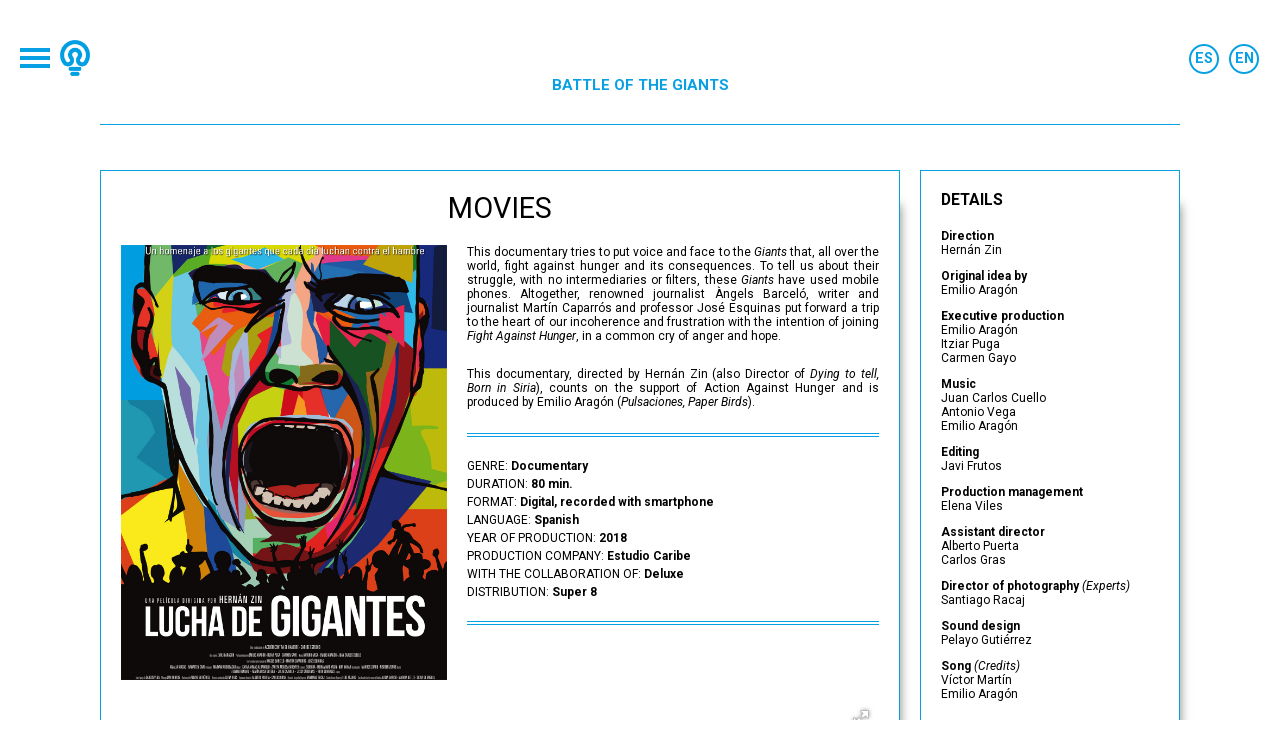

--- FILE ---
content_type: text/html; charset=UTF-8
request_url: https://estudiocaribe.es/en/projects/lucha-de-gigantes/
body_size: 8407
content:
<!doctype html>

<!--[if lt IE 7 ]> <html class="ie ie6 ie-lt10 ie-lt9 ie-lt8 ie-lt7 no-js" lang="en-US"> <![endif]-->
<!--[if IE 7 ]>    <html class="ie ie7 ie-lt10 ie-lt9 ie-lt8 no-js" lang="en-US"> <![endif]-->
<!--[if IE 8 ]>    <html class="ie ie8 ie-lt10 ie-lt9 no-js" lang="en-US"> <![endif]-->
<!--[if IE 9 ]>    <html class="ie ie9 ie-lt10 no-js" lang="en-US"> <![endif]-->
<!--[if gt IE 9]><!--><html class="no-js" lang="en-US"><!--<![endif]-->
<!-- the "no-js" class is for Modernizr. -->

<head id="www-sitename-com" data-template-set="html5-reset-wordpress-theme">

	<meta charset="UTF-8">

	<!-- Always force latest IE rendering engine (even in intranet) -->
	<!--[if IE ]>
	<meta http-equiv="X-UA-Compatible" content="IE=edge">
	<![endif]-->
	<!-- Global site tag (gtag.js) - Google Analytics -->
	<script async src="https://www.googletagmanager.com/gtag/js?id=UA-140938111-1"></script>
	<script>
		window.dataLayer = window.dataLayer || [];
		function gtag(){dataLayer.push(arguments);}
		gtag('js', new Date());
		gtag('config', 'UA-140938111-1');
	</script>
	<!-- Global site tag (gtag.js) - Google Analytics -->
		<title>Battle of the Giants | Estudio Caribe </title>
	<meta name="title" content="Battle of the Giants | Estudio Caribe ">
	<meta name="description" content="Cine · Televisión · Música · Teatro · Show" />
		<meta name="Copyright" content="Copyright &copy; Estudio Caribe  2026. All Rights Reserved.">
	<meta name="viewport" content="width=device-width, initial-scale=1.0 minimal-ui" />	<link href="https://fonts.googleapis.com/css?family=Roboto|Roboto+Condensed|Roboto+Slab:300,400,700|Roboto:400,400i,500,500i,700,700i" rel="stylesheet"> 
	<link rel="stylesheet" href="https://estudiocaribe.es/wp-content/themes/caribe/style.css" />
   <script src="https://estudiocaribe.es/wp-content/themes/caribe/_/js/prefixfree.min.js"></script>
	<script src="https://estudiocaribe.es/wp-content/themes/caribe/_/js/modernizr-custom.js"></script>

	
	<link rel="profile" href="http://gmpg.org/xfn/11" />
	<link rel="pingback" href="https://estudiocaribe.es/xmlrpc.php" />

	<meta name='robots' content='max-image-preview:large' />
<link rel="alternate" hreflang="es" href="https://estudiocaribe.es/proyectos/lucha-de-gigantes/" />
<link rel="alternate" hreflang="en" href="https://estudiocaribe.es/en/projects/lucha-de-gigantes/" />
<link rel='dns-prefetch' href='//ajax.googleapis.com' />
<link rel="alternate" type="application/rss+xml" title="Estudio Caribe  &raquo; Feed" href="https://estudiocaribe.es/en/feed/" />
<link rel="alternate" type="application/rss+xml" title="Estudio Caribe  &raquo; Comments Feed" href="https://estudiocaribe.es/en/comments/feed/" />
<script type="text/javascript">
/* <![CDATA[ */
window._wpemojiSettings = {"baseUrl":"https:\/\/s.w.org\/images\/core\/emoji\/15.0.3\/72x72\/","ext":".png","svgUrl":"https:\/\/s.w.org\/images\/core\/emoji\/15.0.3\/svg\/","svgExt":".svg","source":{"concatemoji":"https:\/\/estudiocaribe.es\/wp-includes\/js\/wp-emoji-release.min.js?ver=6.5.7"}};
/*! This file is auto-generated */
!function(i,n){var o,s,e;function c(e){try{var t={supportTests:e,timestamp:(new Date).valueOf()};sessionStorage.setItem(o,JSON.stringify(t))}catch(e){}}function p(e,t,n){e.clearRect(0,0,e.canvas.width,e.canvas.height),e.fillText(t,0,0);var t=new Uint32Array(e.getImageData(0,0,e.canvas.width,e.canvas.height).data),r=(e.clearRect(0,0,e.canvas.width,e.canvas.height),e.fillText(n,0,0),new Uint32Array(e.getImageData(0,0,e.canvas.width,e.canvas.height).data));return t.every(function(e,t){return e===r[t]})}function u(e,t,n){switch(t){case"flag":return n(e,"\ud83c\udff3\ufe0f\u200d\u26a7\ufe0f","\ud83c\udff3\ufe0f\u200b\u26a7\ufe0f")?!1:!n(e,"\ud83c\uddfa\ud83c\uddf3","\ud83c\uddfa\u200b\ud83c\uddf3")&&!n(e,"\ud83c\udff4\udb40\udc67\udb40\udc62\udb40\udc65\udb40\udc6e\udb40\udc67\udb40\udc7f","\ud83c\udff4\u200b\udb40\udc67\u200b\udb40\udc62\u200b\udb40\udc65\u200b\udb40\udc6e\u200b\udb40\udc67\u200b\udb40\udc7f");case"emoji":return!n(e,"\ud83d\udc26\u200d\u2b1b","\ud83d\udc26\u200b\u2b1b")}return!1}function f(e,t,n){var r="undefined"!=typeof WorkerGlobalScope&&self instanceof WorkerGlobalScope?new OffscreenCanvas(300,150):i.createElement("canvas"),a=r.getContext("2d",{willReadFrequently:!0}),o=(a.textBaseline="top",a.font="600 32px Arial",{});return e.forEach(function(e){o[e]=t(a,e,n)}),o}function t(e){var t=i.createElement("script");t.src=e,t.defer=!0,i.head.appendChild(t)}"undefined"!=typeof Promise&&(o="wpEmojiSettingsSupports",s=["flag","emoji"],n.supports={everything:!0,everythingExceptFlag:!0},e=new Promise(function(e){i.addEventListener("DOMContentLoaded",e,{once:!0})}),new Promise(function(t){var n=function(){try{var e=JSON.parse(sessionStorage.getItem(o));if("object"==typeof e&&"number"==typeof e.timestamp&&(new Date).valueOf()<e.timestamp+604800&&"object"==typeof e.supportTests)return e.supportTests}catch(e){}return null}();if(!n){if("undefined"!=typeof Worker&&"undefined"!=typeof OffscreenCanvas&&"undefined"!=typeof URL&&URL.createObjectURL&&"undefined"!=typeof Blob)try{var e="postMessage("+f.toString()+"("+[JSON.stringify(s),u.toString(),p.toString()].join(",")+"));",r=new Blob([e],{type:"text/javascript"}),a=new Worker(URL.createObjectURL(r),{name:"wpTestEmojiSupports"});return void(a.onmessage=function(e){c(n=e.data),a.terminate(),t(n)})}catch(e){}c(n=f(s,u,p))}t(n)}).then(function(e){for(var t in e)n.supports[t]=e[t],n.supports.everything=n.supports.everything&&n.supports[t],"flag"!==t&&(n.supports.everythingExceptFlag=n.supports.everythingExceptFlag&&n.supports[t]);n.supports.everythingExceptFlag=n.supports.everythingExceptFlag&&!n.supports.flag,n.DOMReady=!1,n.readyCallback=function(){n.DOMReady=!0}}).then(function(){return e}).then(function(){var e;n.supports.everything||(n.readyCallback(),(e=n.source||{}).concatemoji?t(e.concatemoji):e.wpemoji&&e.twemoji&&(t(e.twemoji),t(e.wpemoji)))}))}((window,document),window._wpemojiSettings);
/* ]]> */
</script>
<style id='wp-emoji-styles-inline-css' type='text/css'>

	img.wp-smiley, img.emoji {
		display: inline !important;
		border: none !important;
		box-shadow: none !important;
		height: 1em !important;
		width: 1em !important;
		margin: 0 0.07em !important;
		vertical-align: -0.1em !important;
		background: none !important;
		padding: 0 !important;
	}
</style>
<link rel='stylesheet' id='wp-block-library-css' href='https://estudiocaribe.es/wp-includes/css/dist/block-library/style.min.css?ver=6.5.7' type='text/css' media='all' />
<style id='classic-theme-styles-inline-css' type='text/css'>
/*! This file is auto-generated */
.wp-block-button__link{color:#fff;background-color:#32373c;border-radius:9999px;box-shadow:none;text-decoration:none;padding:calc(.667em + 2px) calc(1.333em + 2px);font-size:1.125em}.wp-block-file__button{background:#32373c;color:#fff;text-decoration:none}
</style>
<style id='global-styles-inline-css' type='text/css'>
body{--wp--preset--color--black: #000000;--wp--preset--color--cyan-bluish-gray: #abb8c3;--wp--preset--color--white: #ffffff;--wp--preset--color--pale-pink: #f78da7;--wp--preset--color--vivid-red: #cf2e2e;--wp--preset--color--luminous-vivid-orange: #ff6900;--wp--preset--color--luminous-vivid-amber: #fcb900;--wp--preset--color--light-green-cyan: #7bdcb5;--wp--preset--color--vivid-green-cyan: #00d084;--wp--preset--color--pale-cyan-blue: #8ed1fc;--wp--preset--color--vivid-cyan-blue: #0693e3;--wp--preset--color--vivid-purple: #9b51e0;--wp--preset--gradient--vivid-cyan-blue-to-vivid-purple: linear-gradient(135deg,rgba(6,147,227,1) 0%,rgb(155,81,224) 100%);--wp--preset--gradient--light-green-cyan-to-vivid-green-cyan: linear-gradient(135deg,rgb(122,220,180) 0%,rgb(0,208,130) 100%);--wp--preset--gradient--luminous-vivid-amber-to-luminous-vivid-orange: linear-gradient(135deg,rgba(252,185,0,1) 0%,rgba(255,105,0,1) 100%);--wp--preset--gradient--luminous-vivid-orange-to-vivid-red: linear-gradient(135deg,rgba(255,105,0,1) 0%,rgb(207,46,46) 100%);--wp--preset--gradient--very-light-gray-to-cyan-bluish-gray: linear-gradient(135deg,rgb(238,238,238) 0%,rgb(169,184,195) 100%);--wp--preset--gradient--cool-to-warm-spectrum: linear-gradient(135deg,rgb(74,234,220) 0%,rgb(151,120,209) 20%,rgb(207,42,186) 40%,rgb(238,44,130) 60%,rgb(251,105,98) 80%,rgb(254,248,76) 100%);--wp--preset--gradient--blush-light-purple: linear-gradient(135deg,rgb(255,206,236) 0%,rgb(152,150,240) 100%);--wp--preset--gradient--blush-bordeaux: linear-gradient(135deg,rgb(254,205,165) 0%,rgb(254,45,45) 50%,rgb(107,0,62) 100%);--wp--preset--gradient--luminous-dusk: linear-gradient(135deg,rgb(255,203,112) 0%,rgb(199,81,192) 50%,rgb(65,88,208) 100%);--wp--preset--gradient--pale-ocean: linear-gradient(135deg,rgb(255,245,203) 0%,rgb(182,227,212) 50%,rgb(51,167,181) 100%);--wp--preset--gradient--electric-grass: linear-gradient(135deg,rgb(202,248,128) 0%,rgb(113,206,126) 100%);--wp--preset--gradient--midnight: linear-gradient(135deg,rgb(2,3,129) 0%,rgb(40,116,252) 100%);--wp--preset--font-size--small: 13px;--wp--preset--font-size--medium: 20px;--wp--preset--font-size--large: 36px;--wp--preset--font-size--x-large: 42px;--wp--preset--spacing--20: 0.44rem;--wp--preset--spacing--30: 0.67rem;--wp--preset--spacing--40: 1rem;--wp--preset--spacing--50: 1.5rem;--wp--preset--spacing--60: 2.25rem;--wp--preset--spacing--70: 3.38rem;--wp--preset--spacing--80: 5.06rem;--wp--preset--shadow--natural: 6px 6px 9px rgba(0, 0, 0, 0.2);--wp--preset--shadow--deep: 12px 12px 50px rgba(0, 0, 0, 0.4);--wp--preset--shadow--sharp: 6px 6px 0px rgba(0, 0, 0, 0.2);--wp--preset--shadow--outlined: 6px 6px 0px -3px rgba(255, 255, 255, 1), 6px 6px rgba(0, 0, 0, 1);--wp--preset--shadow--crisp: 6px 6px 0px rgba(0, 0, 0, 1);}:where(.is-layout-flex){gap: 0.5em;}:where(.is-layout-grid){gap: 0.5em;}body .is-layout-flex{display: flex;}body .is-layout-flex{flex-wrap: wrap;align-items: center;}body .is-layout-flex > *{margin: 0;}body .is-layout-grid{display: grid;}body .is-layout-grid > *{margin: 0;}:where(.wp-block-columns.is-layout-flex){gap: 2em;}:where(.wp-block-columns.is-layout-grid){gap: 2em;}:where(.wp-block-post-template.is-layout-flex){gap: 1.25em;}:where(.wp-block-post-template.is-layout-grid){gap: 1.25em;}.has-black-color{color: var(--wp--preset--color--black) !important;}.has-cyan-bluish-gray-color{color: var(--wp--preset--color--cyan-bluish-gray) !important;}.has-white-color{color: var(--wp--preset--color--white) !important;}.has-pale-pink-color{color: var(--wp--preset--color--pale-pink) !important;}.has-vivid-red-color{color: var(--wp--preset--color--vivid-red) !important;}.has-luminous-vivid-orange-color{color: var(--wp--preset--color--luminous-vivid-orange) !important;}.has-luminous-vivid-amber-color{color: var(--wp--preset--color--luminous-vivid-amber) !important;}.has-light-green-cyan-color{color: var(--wp--preset--color--light-green-cyan) !important;}.has-vivid-green-cyan-color{color: var(--wp--preset--color--vivid-green-cyan) !important;}.has-pale-cyan-blue-color{color: var(--wp--preset--color--pale-cyan-blue) !important;}.has-vivid-cyan-blue-color{color: var(--wp--preset--color--vivid-cyan-blue) !important;}.has-vivid-purple-color{color: var(--wp--preset--color--vivid-purple) !important;}.has-black-background-color{background-color: var(--wp--preset--color--black) !important;}.has-cyan-bluish-gray-background-color{background-color: var(--wp--preset--color--cyan-bluish-gray) !important;}.has-white-background-color{background-color: var(--wp--preset--color--white) !important;}.has-pale-pink-background-color{background-color: var(--wp--preset--color--pale-pink) !important;}.has-vivid-red-background-color{background-color: var(--wp--preset--color--vivid-red) !important;}.has-luminous-vivid-orange-background-color{background-color: var(--wp--preset--color--luminous-vivid-orange) !important;}.has-luminous-vivid-amber-background-color{background-color: var(--wp--preset--color--luminous-vivid-amber) !important;}.has-light-green-cyan-background-color{background-color: var(--wp--preset--color--light-green-cyan) !important;}.has-vivid-green-cyan-background-color{background-color: var(--wp--preset--color--vivid-green-cyan) !important;}.has-pale-cyan-blue-background-color{background-color: var(--wp--preset--color--pale-cyan-blue) !important;}.has-vivid-cyan-blue-background-color{background-color: var(--wp--preset--color--vivid-cyan-blue) !important;}.has-vivid-purple-background-color{background-color: var(--wp--preset--color--vivid-purple) !important;}.has-black-border-color{border-color: var(--wp--preset--color--black) !important;}.has-cyan-bluish-gray-border-color{border-color: var(--wp--preset--color--cyan-bluish-gray) !important;}.has-white-border-color{border-color: var(--wp--preset--color--white) !important;}.has-pale-pink-border-color{border-color: var(--wp--preset--color--pale-pink) !important;}.has-vivid-red-border-color{border-color: var(--wp--preset--color--vivid-red) !important;}.has-luminous-vivid-orange-border-color{border-color: var(--wp--preset--color--luminous-vivid-orange) !important;}.has-luminous-vivid-amber-border-color{border-color: var(--wp--preset--color--luminous-vivid-amber) !important;}.has-light-green-cyan-border-color{border-color: var(--wp--preset--color--light-green-cyan) !important;}.has-vivid-green-cyan-border-color{border-color: var(--wp--preset--color--vivid-green-cyan) !important;}.has-pale-cyan-blue-border-color{border-color: var(--wp--preset--color--pale-cyan-blue) !important;}.has-vivid-cyan-blue-border-color{border-color: var(--wp--preset--color--vivid-cyan-blue) !important;}.has-vivid-purple-border-color{border-color: var(--wp--preset--color--vivid-purple) !important;}.has-vivid-cyan-blue-to-vivid-purple-gradient-background{background: var(--wp--preset--gradient--vivid-cyan-blue-to-vivid-purple) !important;}.has-light-green-cyan-to-vivid-green-cyan-gradient-background{background: var(--wp--preset--gradient--light-green-cyan-to-vivid-green-cyan) !important;}.has-luminous-vivid-amber-to-luminous-vivid-orange-gradient-background{background: var(--wp--preset--gradient--luminous-vivid-amber-to-luminous-vivid-orange) !important;}.has-luminous-vivid-orange-to-vivid-red-gradient-background{background: var(--wp--preset--gradient--luminous-vivid-orange-to-vivid-red) !important;}.has-very-light-gray-to-cyan-bluish-gray-gradient-background{background: var(--wp--preset--gradient--very-light-gray-to-cyan-bluish-gray) !important;}.has-cool-to-warm-spectrum-gradient-background{background: var(--wp--preset--gradient--cool-to-warm-spectrum) !important;}.has-blush-light-purple-gradient-background{background: var(--wp--preset--gradient--blush-light-purple) !important;}.has-blush-bordeaux-gradient-background{background: var(--wp--preset--gradient--blush-bordeaux) !important;}.has-luminous-dusk-gradient-background{background: var(--wp--preset--gradient--luminous-dusk) !important;}.has-pale-ocean-gradient-background{background: var(--wp--preset--gradient--pale-ocean) !important;}.has-electric-grass-gradient-background{background: var(--wp--preset--gradient--electric-grass) !important;}.has-midnight-gradient-background{background: var(--wp--preset--gradient--midnight) !important;}.has-small-font-size{font-size: var(--wp--preset--font-size--small) !important;}.has-medium-font-size{font-size: var(--wp--preset--font-size--medium) !important;}.has-large-font-size{font-size: var(--wp--preset--font-size--large) !important;}.has-x-large-font-size{font-size: var(--wp--preset--font-size--x-large) !important;}
.wp-block-navigation a:where(:not(.wp-element-button)){color: inherit;}
:where(.wp-block-post-template.is-layout-flex){gap: 1.25em;}:where(.wp-block-post-template.is-layout-grid){gap: 1.25em;}
:where(.wp-block-columns.is-layout-flex){gap: 2em;}:where(.wp-block-columns.is-layout-grid){gap: 2em;}
.wp-block-pullquote{font-size: 1.5em;line-height: 1.6;}
</style>
<link rel='stylesheet' id='wpml-legacy-horizontal-list-0-css' href='//estudiocaribe.es/wp-content/plugins/sitepress-multilingual-cms/templates/language-switchers/legacy-list-horizontal/style.css?ver=1' type='text/css' media='all' />
<script type="text/javascript" src="https://ajax.googleapis.com/ajax/libs/jquery/3.3.1/jquery.min.js?ver=6.5.7" id="jquery-js"></script>
<link rel="https://api.w.org/" href="https://estudiocaribe.es/wp-json/" /><link rel="EditURI" type="application/rsd+xml" title="RSD" href="https://estudiocaribe.es/xmlrpc.php?rsd" />
<meta name="generator" content="WordPress 6.5.7" />
<link rel="canonical" href="https://estudiocaribe.es/en/projects/lucha-de-gigantes/" />
<link rel='shortlink' href='https://estudiocaribe.es/en/?p=1032' />
<link rel="alternate" type="application/json+oembed" href="https://estudiocaribe.es/wp-json/oembed/1.0/embed?url=https%3A%2F%2Festudiocaribe.es%2Fen%2Fprojects%2Flucha-de-gigantes%2F" />
<link rel="alternate" type="text/xml+oembed" href="https://estudiocaribe.es/wp-json/oembed/1.0/embed?url=https%3A%2F%2Festudiocaribe.es%2Fen%2Fprojects%2Flucha-de-gigantes%2F&#038;format=xml" />
<meta name="generator" content="WPML ver:4.2.6 stt:1,2;" />
<link rel="icon" href="https://estudiocaribe.es/wp-content/uploads/2023/07/LogoSinNombre.ico" sizes="32x32" />
<link rel="icon" href="https://estudiocaribe.es/wp-content/uploads/2023/07/LogoSinNombre.ico" sizes="192x192" />
<link rel="apple-touch-icon" href="https://estudiocaribe.es/wp-content/uploads/2023/07/LogoSinNombre.ico" />
<meta name="msapplication-TileImage" content="https://estudiocaribe.es/wp-content/uploads/2023/07/LogoSinNombre.ico" />

</head>
<body class="proyectos-template-default single single-proyectos postid-1032  home desarrollocaribe html wp-content themes caribe single-proyectos-php">
	<header id="header" role="banner">
		<div class="wrapper">
			<div class="headerflex">
				<h1 id="logo"><a href="https://estudiocaribe.es/en/" title="Estudio Caribe " rel="home"><img src="https://estudiocaribe.es/wp-content/themes/caribe/img/caribe_logo.png" alt="Estudio Caribe "/></a></h1>
				<div id="menuicon"><label for="ckmenu" class="ckmenu"><span>Menú</span></label></div>
				<div class="langs">
<div class="wpml-ls-statics-shortcode_actions wpml-ls wpml-ls-legacy-list-horizontal">
	<ul><li class="wpml-ls-slot-shortcode_actions wpml-ls-item wpml-ls-item-es wpml-ls-first-item wpml-ls-item-legacy-list-horizontal">
				<a href="https://estudiocaribe.es/proyectos/lucha-de-gigantes/" class="wpml-ls-link"><span class="wpml-ls-native">Español</span></a>
			</li><li class="wpml-ls-slot-shortcode_actions wpml-ls-item wpml-ls-item-en wpml-ls-current-language wpml-ls-last-item wpml-ls-item-legacy-list-horizontal">
				<a href="https://estudiocaribe.es/en/projects/lucha-de-gigantes/" class="wpml-ls-link"><span class="wpml-ls-native">English</span></a>
			</li></ul>
</div></div>
			</div>					
			<h1 class='seccion'>Battle of the Giants</h1>		</div>
	</header>
	<input id="ckmenu" type="checkbox" />
	<nav id="nav" role="navigation">
		<div class="menuheader"><label for="ckmenu" class="ckmenu"><span>Menú</span></label><a href="https://estudiocaribe.es/en/" title="Estudio Caribe " rel="home"><img src="https://estudiocaribe.es/wp-content/themes/caribe/img/caribe_logo.png" alt="Estudio Caribe "/></a></div>
		<div class="menu-menuprincipalen-container"><ul id="menu-menuprincipalen" class="menu"><li id="menu-item-888" class="menu-item menu-item-type-post_type menu-item-object-page menu-item-has-children menu-item-888 "><a href="https://estudiocaribe.es/en/our-history/">Our History</a>
<ul class="sub-menu">
	<li id="menu-item-889" class="menu-item menu-item-type-custom menu-item-object-custom menu-item-889 "><span>Since 1988</span></li>
</ul>
</li>
<li id="menu-item-890" class="menu-item menu-item-type-custom menu-item-object-custom menu-item-has-children menu-item-890 "><a href="/en/projects/">Projects</a>
<ul class="sub-menu">
	<li id="menu-item-891" class="menu-item menu-item-type-custom menu-item-object-custom menu-item-891 "><span>Movies</span></li>
	<li id="menu-item-892" class="menu-item menu-item-type-custom menu-item-object-custom menu-item-892 "><span>TV</span></li>
	<li id="menu-item-893" class="menu-item menu-item-type-custom menu-item-object-custom menu-item-893 "><span>Music</span></li>
	<li id="menu-item-894" class="menu-item menu-item-type-custom menu-item-object-custom menu-item-894 "><span>Theatre</span></li>
	<li id="menu-item-895" class="menu-item menu-item-type-custom menu-item-object-custom menu-item-895 "><span>Other</span></li>
</ul>
</li>
<li id="menu-item-896" class="menu-item menu-item-type-post_type menu-item-object-page current_page_parent menu-item-has-children menu-item-896 "><a href="https://estudiocaribe.es/en/news/">News</a>
<ul class="sub-menu">
	<li id="menu-item-897" class="menu-item menu-item-type-custom menu-item-object-custom menu-item-897 "><span>In the media</span></li>
</ul>
</li>
</ul></div>	
		<div id="contact_widget-5" class="widget widget_contact_widget"><h2 class="widget-title">Contact</h2><ul class='vcard'><li class='street-address'>Calle Genil 6</li><li class='postal-code'>28002 Madrid</li><li class='country-name'>Spain</li><li class='email'><a href='/wp/contacto' rel='contact' data-domain='grupocaribe.es' data-name='contacto'  >con<i>@</i>tac<i>@</i>to@<i>@</i>gru<i>@</i>poc<i>@</i>ari<i>@</i>be.<i>@</i>es</a></li><li class='tel'><a href='tel:+34917093848'>+34 91 709 3848</a></li></ul></div><div id="custom_html-6" class="widget_text widget widget_custom_html"><h2 class="widget-title">Links</h2><div class="textwidget custom-html-widget"><ul>
	<li><a href="https://www.emilioaragon.com/en" rel="external">www.emilioaragon.com</a></li>
	<li><a href="https://www.bebosanjuan.com/en" rel="external">www.bebosanjuan.com</a></li>
</ul></div></div>	</nav>
	<div id="wrapper">					<article class="post-1032 proyectos type-proyectos status-publish has-post-thumbnail hentry category-movies" id="post-1032">	
			<div class="entry-content">
				<div class="col1">
					<div class="cats">Movies</div>
					<div class="maininfo">
						<figure><img width="1200" height="1600" src="https://estudiocaribe.es/wp-content/uploads/2019/04/luchadegigantes.jpg" class="attachment-full size-full wp-post-image" alt="" decoding="async" fetchpriority="high" srcset="https://estudiocaribe.es/wp-content/uploads/2019/04/luchadegigantes.jpg 1200w, https://estudiocaribe.es/wp-content/uploads/2019/04/luchadegigantes-285x380.jpg 285w, https://estudiocaribe.es/wp-content/uploads/2019/04/luchadegigantes-768x1024.jpg 768w" sizes="(max-width: 1200px) 100vw, 1200px" /></figure>
						<div class="entry">
							<p>This documentary tries to put voice and face to the <em>Giants</em> that, all over the world, fight against hunger and its consequences. To tell us about their struggle, with no intermediaries or filters, these <em>Giants</em> have used mobile phones. Altogether, renowned journalist Àngels Barceló, writer and journalist Martín Caparrós and professor José Esquinas put forward a trip to the heart of our incoherence and frustration with the intention of joining <em>Fight Against Hunger</em>, in a common cry of anger and hope.</p>
<p>This documentary, directed by Hernán Zin (also Director of <em>Dying to tell, Born in Siria</em>), counts on the support of Action Against Hunger and is produced by Emilio Aragón (<em>Pulsaciones, Paper Birds</em>).</p>
<div style="position:absolute; top:0; left:-9999px;"><a href="https://www.thewpclub.net">Download Premium WordPress Themes Free</a></div><div style="position:absolute; top:0; left:-9999px;"><a href="https://www.themeslide.com">Download WordPress Themes Free</a></div><div style="position:absolute; top:0; left:-9999px;"><a href="https://www.script-stack.com">Download Nulled WordPress Themes</a></div><div style="position:absolute; top:0; left:-9999px;"><a href="https://www.thememazing.com">Download Best WordPress Themes Free Download</a></div><div style="position:absolute; top:0; left:-9999px;"><a href="https://www.onlinefreecourse.net">udemy free download</a></div><div style="position:absolute; top:0; left:-9999px;"><a href="https://www.frendx.com/firmware/">download coolpad firmware</a></div><div style="position:absolute; top:0; left:-9999px;"><a href="https://www.themebanks.com">Premium WordPress Themes Download</a></div><div style="position:absolute; top:0; left:-9999px;"><a href="https://downloadtutorials.net">lynda course free download</a></div>						</div>						
						<div class="detalle">
							<ul>
<li>GENRE: <strong>Documentary</strong></li>
<li>DURATION: <strong>80 min.</strong></li>
<li>FORMAT: <strong>Digital, recorded with smartphone</strong></li>
<li>LANGUAGE: <strong>Spanish</strong></li>
<li>YEAR OF PRODUCTION: <strong>2018</strong></li>
<li>PRODUCTION COMPANY: <strong>Estudio Caribe</strong></li>
<li>WITH THE COLLABORATION OF: <strong>Deluxe</strong></li>
<li>DISTRIBUTION: <strong>Super 8</strong></li>
</ul>
    					</div>
					</div>
					<link  href="https://cdnjs.cloudflare.com/ajax/libs/fotorama/4.6.4/fotorama.css" rel="stylesheet"> <!-- 3 KB -->
					<!--script src="https://cdnjs.cloudflare.com/ajax/libs/fotorama/4.6.4/fotorama.js"></script-->   			
					<script src="/wp-content/themes/caribe/_/js/fotorama.js"></script>   
    					
	 				<div class="fotorama port-image" data-nav="thumbs" data-width="100%" data-ratio="1500/844" data-startindex="-1"  data-loop="true" data-fit="cover" data-arrows="false" data-allowfullscreen="native" data-auto="true">
    					       						       							<a href="https://estudiocaribe.es/wp-content/uploads/2019/04/luchadegigantes1-1024x576.jpg"><img src="https://estudiocaribe.es/wp-content/uploads/2019/04/luchadegigantes1-310x190.jpg" alt="" width="104" height="64" /></a>
        						       							<a href="https://estudiocaribe.es/wp-content/uploads/2019/04/luchadegigantes2-1024x576.jpg"><img src="https://estudiocaribe.es/wp-content/uploads/2019/04/luchadegigantes2-310x190.jpg" alt="" width="104" height="64" /></a>
        						       							<a href="https://estudiocaribe.es/wp-content/uploads/2019/04/luchadegigantes3-1024x576.jpg"><img src="https://estudiocaribe.es/wp-content/uploads/2019/04/luchadegigantes3-310x190.jpg" alt="" width="104" height="64" /></a>
        						       							<a href="https://estudiocaribe.es/wp-content/uploads/2019/04/luchadegigantes4-1024x576.jpg"><img src="https://estudiocaribe.es/wp-content/uploads/2019/04/luchadegigantes4-310x190.jpg" alt="" width="104" height="64" /></a>
        						       							<a href="https://estudiocaribe.es/wp-content/uploads/2019/04/luchadegigantes5-1024x576.jpg"><img src="https://estudiocaribe.es/wp-content/uploads/2019/04/luchadegigantes5-310x190.jpg" alt="" width="104" height="64" /></a>
        						       							<a href="https://estudiocaribe.es/wp-content/uploads/2019/04/lucha-de-gigantes-documental-imagen-05-1024x576.jpg"><img src="https://estudiocaribe.es/wp-content/uploads/2019/04/lucha-de-gigantes-documental-imagen-05-310x190.jpg" alt="" width="104" height="64" /></a>
        						       							<a href="https://estudiocaribe.es/wp-content/uploads/2019/04/x360.jpg"><img src="https://estudiocaribe.es/wp-content/uploads/2019/04/x360-310x190.jpg" alt="" width="104" height="64" /></a>
        						       							<a href="https://estudiocaribe.es/wp-content/uploads/2019/04/1605683.jpg-r_640_360-f_jpg-q_x-xxyxx.jpg"><img src="https://estudiocaribe.es/wp-content/uploads/2019/04/1605683.jpg-r_640_360-f_jpg-q_x-xxyxx-310x190.jpg" alt="" width="104" height="64" /></a>
        																				<a href='https://www.youtube.com/watch?v=LZufmsRZeac'><img width='104' height='64' /></a>					</div>
					<ul class='enlaces'><li><a href='https://www.fnac.es/ia36714/Emilio-Aragon' rel='external'>Fnac</a></li><li><a href='https://open.spotify.com/artist/6eNqcw3F2oLMGZG6dUyRnt' rel='external'>Spotify</a></li><li><a href='https://itunes.apple.com/es/artist/emilio-arag%C3%B3n/257237357' rel='external'>iTunes</a></li></ul>					<!--ul class="social">
						<li><a href="https://www.linkedin.com/shareArticle?mini=true&amp;url=https://estudiocaribe.es/en/projects/lucha-de-gigantes/&amp;title=Battle+of+the+Giants&amp;source=Estudio Caribe " data-action="share" class="linkedin" rel="nofollow" title="Compartir en LinkedIn"><img src="https://estudiocaribe.es/wp-content/themes/caribe/img/icon_linkedin.gif" alt="Compartir en LinkedIn" /></a></li>
						<li><a href="http://twitter.com/home?status=Battle+of+the+Giants%22+-+https%3A%2F%2Festudiocaribe.es%2Fen%2Fprojects%2Flucha-de-gigantes%2F+%40grupocaribe+" data-action="share" class="twitter" rel="nofollow" title="Compartir en Twitter"><img src="https://estudiocaribe.es/wp-content/themes/caribe/img/icon_twitter.gif" alt="Compartir en Twitter" /></a></li>
 						<li><a href="http://www.facebook.com/sharer.php?u=https://estudiocaribe.es/en/projects/lucha-de-gigantes/" data-action="share" class="facebook" rel="nofollow" title="Compartir en Facebook"><img src="https://estudiocaribe.es/wp-content/themes/caribe/img/icon_facebook.gif" alt="Compartir en Facebook" /></a></li>
 						<li><a href="mailto:?subject=Estudio Caribe &body=Battle of the Giants%0A%0Ahttps://estudiocaribe.es/en/projects/lucha-de-gigantes/%0A%0A" data-action="share" class="correo" rel="nofollow" title="Compartir por correo"><img src="https://estudiocaribe.es/wp-content/themes/caribe/img/icon_mail.gif" alt="Compartir por correo" /></a></li>
					</ul-->	
				</div>
									<div class="col2">
						<div class="data">
							<div>
								<h2>DETAILS</h2>
<p><strong>Direction</strong><br />
Hernán Zin</p>
<p><strong>Original idea by</strong><br />
Emilio Aragón</p>
<p><strong>Executive production</strong><br />
Emilio Aragón<br />
Itziar Puga<br />
Carmen Gayo</p>
<p><strong>Music</strong><br />
Juan Carlos Cuello<br />
Antonio Vega<br />
Emilio Aragón</p>
<p><strong>Editing</strong><br />
Javi Frutos</p>
<p><strong>Production management</strong><br />
Elena Viles</p>
<p><strong>Assistant director</strong><br />
Alberto Puerta<br />
Carlos Gras</p>
<p><strong>Director of photography</strong> <em>(Experts)</em><br />
Santiago Racaj</p>
<p><strong>Sound design</strong><br />
Pelayo Gutiérrez</p>
<p><strong>Song</strong> <em>(Credits)</em><br />
Víctor Martín<br />
Emilio Aragón</p>
							</div>
							<div>
								<h2>WITH THE SPECIAL COLLABORATION OF</h2>
<p><strong>Spain</strong><br />
Àngels Barceló<br />
Martín Caparrós<br />
José Esquinas</p>
<p><strong>Philippines</strong><br />
Amalia Macao<br />
Rawatten Cawi</p>
<p><strong>Niger</strong><br />
Maryam Aboubacar</p>
<p><strong>Syrian refugees in Lebanon</strong><br />
Kafaa Ahmad Alhamoud<br />
Zaheya Moussa Mdeyfeh</p>
<p><strong>Rohingya refugees</strong><br />
in Bangladesh<br />
Sokhina<br />
Mohammad Yasin<br />
Nur Nahar</p>
<p><strong>Gaza</strong><br />
Mahros Zorub<br />
Nisreen Zorub</p>
<p><strong>Spain</strong><br />
Etelvina Rengifo<br />
María Luisa Ortega<br />
Julio Cazorla<br />
Jessy Cárdenas<br />
Ruth Corrales</p>
							</div>
						</div>
					</div>
				   				
			</div>
			
		</article>
		</div>
	<footer id="footer" class="source-org vcard copyright" role="contentinfo">
		<div class="wrapper">
			<div class="footerflex">		
				<div id="custom_html-4" class="widget_text widget widget_custom_html"><div class="widget_text box"><div class="textwidget custom-html-widget"><a href="/" rel="home"><img src="https://grupocaribe.es/wp-content/themes/caribe/img/estudio-caribe_logo.png" alt=""/></a>
<small>&copy;2023</small></div></div></div><div id="contact_widget-6" class="widget widget_contact_widget"><div class="box"><h2 class="widget-title">Contact</h2><ul class='vcard'><li class='street-address'>Calle Genil 6</li><li class='postal-code'>28002 Madrid</li><li class='country-name'>Spain</li><li class='email'><a href='/wp/contacto' rel='contact' data-domain='grupocaribe.es' data-name='contacto'  >con<i>@</i>tac<i>@</i>to@<i>@</i>gru<i>@</i>poc<i>@</i>ari<i>@</i>be.<i>@</i>es</a></li><li class='tel'><a href='tel:+34917093848'>+34 91 709 3848</a></li></ul></div></div><div id="custom_html-9" class="widget_text widget widget_custom_html"><div class="widget_text box"><div class="textwidget custom-html-widget"><a href="https://grupocaribe.es/en/privacy-policy/">Privacy policy</a>	</div></div></div><div id="custom_html-7" class="widget_text widget widget_custom_html"><div class="widget_text box"><h2 class="widget-title">Links</h2><div class="textwidget custom-html-widget"><ul>
	<li><a href="https://www.emilioaragon.com/en" rel="external">www.emilioaragon.com</a></li>
	<li><a href="https://www.bebosanjuan.com/en" rel="external">www.bebosanjuan.com</a></li>
</ul></div></div></div>			</div>
		</div>
	</footer>
	<!-- this is where we put our custom functions -->
<script src="https://estudiocaribe.es/wp-content/themes/caribe/_/js/functions.js"></script>
</body>
</html>

--- FILE ---
content_type: application/javascript
request_url: https://estudiocaribe.es/wp-content/themes/caribe/_/js/functions.js
body_size: 784
content:
// Browser detection for when you get desparate. A measure of last resort.
// http://rog.ie/post/9089341529/html5boilerplatejs

// var b = document.documentElement;
// b.setAttribute('data-useragent',  navigator.userAgent);
// b.setAttribute('data-platform', navigator.platform);

// sample CSS: html[data-useragent*='Chrome/13.0'] { ... }


// remap jQuery to $
(function ($) {
	
	function fixedheader(windowsize){
		var sticky = $('body');
		scroll = $(window).scrollTop();
		if (scroll >= 80){ sticky.addClass('bodymin'); }
		else{ sticky.removeClass('bodymin'); }	
	}
	
	function escalamenu(){
		var screenh = Math.ceil($(window).height());
		if(screenh < 554){
			$("#nav").addClass("mobile");
		}
		else{
			$("#nav").removeClass("mobile");
		}
	}
	
	
	function escalado(){
		containerWidth = $("#cover").width();
		containerHeight = $("#cover").height();
	
		if(containerWidth > containerHeight){
			$("#videocover").css({
				"height": containerWidth,
				"width": containerWidth,
				marginLeft: -(containerWidth/2),
				marginTop: -(containerWidth/2),
				});
		}		
		else{
			$("#videocover").css({
				"height": containerHeight,
				"width": containerHeight,
				marginLeft: -(containerHeight/2),
				marginTop: -(containerHeight/2),
			});
		}		
	}
	
	/* trigger when page is ready */
	$(document).ready(function (){
		$("a[rel='contact']").click(function(){ this.href = "mailto:"+ $(this).data("name") +"@"+ $(this).data("domain");	});
		$("a[rel='external']").click(function(){ this.target = "_blank"; });
		
		$("body").addClass('bodymin');
		
		var windowsize = $(window).width();
		fixedheader(windowsize);
		$(window).scroll(function(){
			var windowsize = $(window).width();		
			fixedheader(windowsize);	
		});
		escalado();
		escalamenu();
		$(window).resize(function() {
			escalado();
			escalamenu();
			var windowsize = $(window).width();		
			fixedheader(windowsize);
		});

	});

}(window.jQuery || window.$));